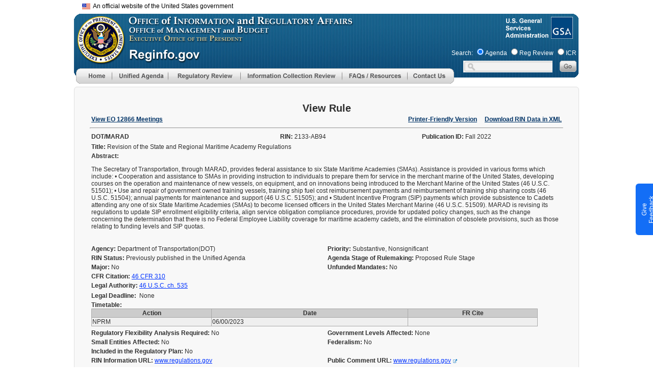

--- FILE ---
content_type: text/html;charset=UTF-8
request_url: https://www.reginfo.gov/public/do/eAgendaViewRule?pubId=202210&RIN=2133-AB94
body_size: 55860
content:








<!DOCTYPE>
<html lang="en">
<head>
<meta HTTP-EQUIV="Pragma" CONTENT="no-cache">
<link href="/public/CSS/header-16af04d382fdd4014aabe59fd5b713ce.css;jsessionid=E9B170E20EC13609A25ABF9E7E8CB654" rel="stylesheet" type="text/css" >
<link href="/public/CSS/main-ac714ed1ec7c933a63a84088a3ebcccf.css;jsessionid=E9B170E20EC13609A25ABF9E7E8CB654" rel="stylesheet" type="text/css" >



<!--BEGIN QUALTRICS WEBSITE FEEDBACK SNIPPET-->
<script type='text/javascript'>
(function(){var g=function(e,h,f,g){
this.get=function(a){for(var a=a+"=",c=document.cookie.split(";"),b=0,e=c.length;b<e;b++){for(var d=c[b];" "==d.charAt(0);)d=d.substring(1,d.length);if(0==d.indexOf(a))return d.substring(a.length,d.length)}return null};
this.set=function(a,c){var b="",b=new Date;b.setTime(b.getTime()+6048E5);b="; expires="+b.toGMTString();document.cookie=a+"="+c+b+"; path=/; "};
this.check=function(){var a=this.get(f);if(a)a=a.split(":");else if(100!=e)"v"==h&&(e=Math.random()>=e/100?0:100),a=[h,e,0],this.set(f,a.join(":"));else return!0;var c=a[1];if(100==c)return!0;switch(a[0]){case "v":return!1;case "r":return c=a[2]%Math.floor(100/c),a[2]++,this.set(f,a.join(":")),!c}return!0};
this.go=function(){if(this.check()){var a=document.createElement("script");a.type="text/javascript";a.src=g;document.body&&document.body.appendChild(a)}};
this.start=function(){var t=this;"complete"!==document.readyState?window.addEventListener?window.addEventListener("load",function(){t.go()},!1):window.attachEvent&&window.attachEvent("onload",function(){t.go()}):t.go()};};
try{(new g(100,"r","QSI_S_ZN_7VXp9sa4xRgDkZj","https://zn7vxp9sa4xrgdkzj-cemgsa.gov1.siteintercept.qualtrics.com/SIE/?Q_ZID=ZN_7VXp9sa4xRgDkZj")).start()}catch(i){}})();
</script><div id='ZN_7VXp9sa4xRgDkZj'><!--DO NOT REMOVE-CONTENTS PLACED HERE--></div>
<!--END WEBSITE FEEDBACK SNIPPET-->

<script type='text/javascript' src='/public/Javascript/jquery.min-c9771cc3e90e18f5336eedbd0fffb2cf.js;jsessionid=E9B170E20EC13609A25ABF9E7E8CB654' ></script>

<script async type="text/javascript" id="_fed_an_ua_tag" src="https://dap.digitalgov.gov/Universal-Federated-Analytics-Min.js?agency=GSA&subagency=OGP"></script>

<meta http-equiv="cache-control" content="no-store" />
<meta http-equiv="pragma" content="no-cache" />
<meta name="csrf_header" content=""/>


<title>View Rule</title>
</head>

<body leftmargin="0" topmargin="0" marginwidth="0" marginheight="0" onload="">
<div id="header">
	<div id="headerTitle"></div>
</div>
<div id="menu">
	











<link href="/public/CSS/global-802342bf270033d75fa29d5d060fd62f.css;jsessionid=E9B170E20EC13609A25ABF9E7E8CB654" rel="stylesheet" type="text/css" />
<script type="text/javascript">

focusMethod = function getFocus() {           
	  document.getElementById("main").focus();
	}
<!--
function MM_preloadImages() { //v3.0
  var d=document; if(d.images){ if(!d.MM_p) d.MM_p=new Array();
    var i,j=d.MM_p.length,a=MM_preloadImages.arguments; for(i=0; i<a.length; i++)
    if (a[i].indexOf("#")!=0){ d.MM_p[j]=new Image; d.MM_p[j++].src=a[i];}}
}
function MM_swapImgRestore() { //v3.0
	
  var i,x,a=document.MM_sr;
  for(i=0;a&&i<a.length&&(x=a[i])&&x.oSrc;i++) {
	  x.src = x.oSrc;
	  console.log(x.oSrc);
  }
}
function MM_findObj(n, d) { //v4.01
  var p,i,x;  if(!d) d=document; if((p=n.indexOf("?"))>0&&parent.frames.length) {
    d=parent.frames[n.substring(p+1)].document; n=n.substring(0,p);}
  if(!(x=d[n])&&d.all) x=d.all[n]; for (i=0;!x&&i<d.forms.length;i++) x=d.forms[i][n];
  for(i=0;!x&&d.layers&&i<d.layers.length;i++) x=MM_findObj(n,d.layers[i].document);
  if(!x && d.getElementById) x=d.getElementById(n); return x;
}

function MM_swapImage() { //v3.0
  var i,j=0,x,a=MM_swapImage.arguments; document.MM_sr=new Array; for(i=0;i<(a.length-2);i+=3)
   if ((x=MM_findObj(a[i]))!=null){document.MM_sr[j++]=x; if(!x.oSrc) x.oSrc=x.src; x.src=a[i+2];}
}
function MM_showHideLayers() { //v9.0
  var i,p,v,obj,args=MM_showHideLayers.arguments;
  for (i=0; i<(args.length-2); i+=3)
  with (document) if (getElementById && ((obj=getElementById(args[i]))!=null)) { v=args[i+2];
    if (obj.style) { obj=obj.style; v=(v=='show')?'visible':(v=='hide')?'hidden':v; }
    obj.visibility=v; }

}

function onMenuTabFocus(imgId){
   let img = document.getElementById(imgId);
   img.setAttribute('aria-expanded', 'true');
}

function onMenuTabBlur(imgId){
   let img = document.getElementById(imgId);
   img.setAttribute('aria-expanded', 'false');
}

function collapseMenu(imgId, parentId, keyCode, args) {
    let img = document.getElementById(imgId);
    MM_showHideLayers(...args);
    img.setAttribute('aria-expanded', 'false');
    if (keyCode !== 9) {
        let parentDiv = document.getElementById(parentId);
        parentDiv.focus();
    }
}

function navigateMenu(div, imgId){
	var divId = div;
	let img = document.getElementById(imgId);
	if(event.keyCode==13 ) {
		MM_showHideLayers(divId, '', 'show');
        img.setAttribute('aria-expanded', 'true');
        let mainMenuTab = document.getElementById(divId);
        let firstMenuItem = mainMenuTab.querySelector('a');
        if (firstMenuItem) {
            firstMenuItem.focus();}
	}else if((event.shiftKey && event.keyCode == 9) || event.keyCode == 27){
		MM_showHideLayers(divId, '', 'hide');
		img.setAttribute('aria-expanded', 'false');
		event.currentTarget.focus();
	}else{
		return false;
	}
}

function change_dashboard_main(main_index) {
	var main_cat = document.getElementById('main_cat_id');
	if ( main_cat ) {
		main_cat.selectedIndex = main_index;
		change_main_cat();
	}
	else {
		window.location = "/public/jsp/EO/eoDashboard.myjsp?main_index=" + main_index + "&sub_index=0";
	}
}
function change_dashboard_sub(main_index, sub_index) {
	var main_cat = document.getElementById('main_cat_id');
	if ( main_cat ) {
		main_cat.selectedIndex = main_index;
		change_main_cat_only();
		var sub_cat = document.getElementById('sub_cat_id');
		sub_cat.selectedIndex = sub_index;
		change_sub_cat();
	}
	else {
		window.location = "/public/jsp/EO/eoDashboard.myjsp?main_index=" + main_index + "&sub_index=" + sub_index;
	}
}
//-->
</script>

<style type="text/css">

.skip-main {
  	border-color: transparent;
    background-color: transparent;
    left: 250px;
    top:75px;
    width:1px;
    height:1px;
	color:black;
    overflow:hidden;
    z-index:-999;
}
.skip-main:focus, .skip-main:active {
    font-weight: bold;
    color: #AD1700;
    width: 60%;
    height: 100%;
    float: right;
    margin-right: 6px;
    /* padding:0.5px; */
    overflow: auto;
    text-align:center;
    text-decoration: none;
    z-index:999;
}
@supports (-moz-appearance:none) {
	#Image7, #Image8{
		margin-bottom:-5px; 
	}
}

.screen-reader-text { 
   border:0;   
   clip: rect(1px, 1px, 1px, 1px); 
   clip-path: inset(50%);
   height: 1px; 
   margin: -1px;
   width: 1px; 
   overflow: hidden; 
   position: absolute !important;
   word-wrap:normal !important;
}

#ri_header_id {
	position:absolute;
	z-index:103;
	width:1002px;
	height:140px;
	margin-left: 6px;
	margin-top:2px;
	background-image:url(/public/img/main/reginfo_header.gif);
	background-repeat:no-repeat;
}


#below_header_id {
	position:absolute;
	width:1002px;
	margin-top:155px;
	margin-left: auto;
    margin-right: auto;

}


#rih_menu_id {
	position:absolute;
	left:4px;
	top:107px;
	z-index:130;
}

#rih_search_id {
	position:absolute;
	left:740px;
	top:65px;
}

#search_label_id {
	margin-left: 0px;
	font-size: 11px;
	color:white;
}

#resDiv1 {
	position:absolute;
	width:219px;
	height:64px;
	z-index:101;
	/* margin-top:30px; */
	visibility: hidden;
	background-color:#e9e9e9;
}

#apDiv2 {
	position:absolute;
	width:235px;
	height:133px;
	z-index:101;
	/* margin-top:30px; */
	visibility: hidden;
	background-color:#e9e9e9;
}

#id1 {
	position:absolute;
	width:235px;
	height:258px;
	z-index:101;
	/* margin-top:30px; */
	visibility: hidden;
	background-color:#e9e9e9;
}
#id2 {
	position:absolute;
	width:307px;
	height:147px;
	z-index:102;
	margin-top:257px;
	margin-left:100%;
	visibility: hidden;
}
#id3 {
	position:absolute;
	width:314px;
	height:185px;
	z-index:103;
	/* margin-top:30px; */
	visibility: hidden;
	background-color:#e9e9e9;
}
#id4 {
	position:absolute;
	width:215px;
	height:107px;
	z-index:104;
	margin-top:30px;
	margin-left:222px;
	visibility: hidden;
}
#id5 {
	position:absolute;
	width:215px;
	height:106px;
	z-index:105;
	margin-left:222px;
	margin-top:60px;
	visibility: hidden;
}
#id6 {
	position:absolute;
	width:215px;
	height:106px;
	z-index:106;
	margin-left:222px;
	margin-top:90px;
	visibility: hidden;
}
#id7 {
	position:absolute;
	width:215px;
	height:106px;
	z-index:107;
	visibility: hidden;
	margin-left:222px;
	margin-top:120px;
}
#id8 {
	position: absolute;
	width: 215px;
	height: 106px;
	z-index: 108;
	margin-left: 222px;
	margin-top: 150px;
	visibility: hidden;
}
 a.banner_tooltip, a.banner_tooltip:hover {
	text-decoration:none;
	position:relative;
	color: black;
	font-size:12px;
	font-family: Arial, sans-serif !important;

}

.banner_tooltip span {
	display:none;
	cursor:default;
	border-radius:6px;
	color:black;
	background:white;
	position:absolute;
	top:0;
	left:0;
	z-index:1000;
	width:450px;
	min-width:450px;
	min-height:115px;
	border:1px solid black;
	margin-top:12px;
	margin-left:32px;
	overflow:hidden;
	padding:8px;
	font-size:12px;
	font-family: Arial, sans-serif !important;
	box-sizing: border-box;
	
}
.banner_tooltip span img {
	float:left;
	margin:0px 8px 8px 0;
}
#flag_img{
	vertical-align: middle;
}
.banner_tooltip:hover span {
	display:block;

}



</style>
<script type="text/javascript">
	$( document ).ready(function() {

		$('.banner_tooltip').focus(function(){
			$(this).find("span").show();
		})  .hover(

				function () {
					$(this).find("span").show();
				},

				function () {
					$(this).find("span").hide();
				}
		).focusout(function() {

			$(this).find("span").hide();
		}) .blur(function() {
			$(this).find("span").hide();
		})
				.click(function(e) {
					return false;
				});


		$('[role="menuitem"]').each(function (){
			$(this).mouseout(function(e){
				//e.stopPropagation();
				var img=$(this).children('img');
				if(img &&img.attr('src') )
				{
					src=img.attr('src').replace("_b.gif", "_g.gif").replace("_b.jpg", "_g.jpg");
					img.attr('src',src);
				}
			});
		});
		
	});
</script>

<table width="1002" border="0" align="center" valign="top" cellpadding="0" cellspacing="0" role="presentation">
<tr><td>
<div style="height: 20px;  width: 100%; margin-top:5px;">
	<div style="float:right;  width: 50%;  font-family: Arial,sans-serif; font-size: 12px;"><button class="skip-main"  onkeydown="javascript:return event.keyCode!= 13||focusMethod(); return false; ">Skip to main content</button></div>
	<div class="usa-banner__inner" >
		<div style="margin-left: 10px; width: 100%;">
			<a class="banner_tooltip" href="">
				<img src="/public/img/main/headerline/us_flag_small.png" alt="U.S. flag" id="flag_img">&nbsp;&nbsp;An official website of the United States government
				<span>
				<div style="vertical-align: middle; font-size: 12px; font-weight: bold">
				<img src="/public/img/main/headerline/icon-dot-gov.svg">	
			        The .gov means it's official.
				</div>		
				Federal government websites often end in .gov or .mil. Before sharing sensitive information, make sure you're on a federal government site.
				<br>	<br>
					<div style="vertical-align: middle; font-size: 12px; font-weight: bold">
			   <img src="/public/img/main/headerline/icon-https.svg">The site is secure.
					</div>
						The https:// ensures that you are connecting to the official website and that any information you provide is encrypted and transmitted securely.
						<br>	<br>
			   </span>
			</a>
		</div>
	</div>
</div>
<div id='ri_header_id'>
	
	<div id='rih_omb_id' style="left:4px;top:2px;">
	                <a href="https://www.whitehouse.gov/omb/" aria-label="OMB Website">
						<img alt="Office of Management and Budget Logo" src="/public/img/transp.gif" style="margin-top:0px;" border="0" width="92" height="92" />
					</a></div>
	<div id='rih_gsa_id' style="position:absolute;left:932px;top:0px;">
	                <a href="https://www.gsa.gov/" aria-label="GSA Website">
						<img alt="General Services Administration Logo" src="/public/img/transp.gif" style="margin-top:0px;" border="0" width="45" height="45" />
					</a></div>
	
	<div id='rih_menu_id' role="navigation">
	      <div style="width:750px;">
				<div style="width: 70px; height: 30px; float: left; clear: none;">
					<a href="/public/jsp/Utilities/index.myjsp"
						aria-label="Home" onblur="MM_swapImgRestore()"
						onfocus="MM_swapImage('Image5','','/public/img/menu/top/home_b.gif',1)"
						onmouseout="MM_swapImgRestore()"
						onmouseover="MM_swapImage('Image5','','/public/img/menu/top/home_b.gif',1)"><img
						alt="Menu Item - Home"
						src="/public/img/menu/top/home_g.gif"
						name="Image5" width="70" height="30" border="0" id="Image5" /></a>
				</div>
<!-- Start of Unified Agenda menu -->
			<div style="width:110px; float: left; clear: none;" >
				<div href="#"
				    id = "ua-tab"
				    aria-label="Unified Agenda"
				    role="menu"
					tabindex="0"
					onkeydown="navigateMenu('id3', 'Image6');"
					onblur="MM_swapImgRestore()"
					onfocus="MM_swapImage('Image6','','/public/img/menu/top/unified_agenda_b.gif',1)"
					onmouseout="MM_swapImgRestore()"
					onmouseover="MM_swapImage('Image6','','/public/img/menu/top/unified_agenda_b.gif',1)">
					<img
						alt="Main Menu - Unified Agenda"
						role="button"
					    aria-expanded="false"
                        aria-controls="id3"
                        aria-haspop="true"
						src="/public/img/menu/top/unified_agenda_g.gif"
						name="Image6" width="110" height="30" border="0" id="Image6"
						onmouseover="MM_showHideLayers('id3', '', 'show'); event.currentTarget.setAttribute('aria-expanded', 'true')"
						onmouseout="MM_showHideLayers('id3', '', 'hide'); event.currentTarget.setAttribute('aria-expanded', 'false')"/>
					<div id="id3"
					     onmouseover="MM_showHideLayers('id3','','show'); onMenuTabFocus('Image6')"
						 onmouseout="MM_showHideLayers('id3','','hide'); MM_showHideLayers('id4','','hide','id5','','hide','id6','','hide','id7','','hide','id8','','hide'); onMenuTabBlur('Image6')" >
						<!-- unified agenda sub menus -->
						<div>
							<a href="/public/do/eAgendaMain"
									aria-label="Unified Agenda - Menu item"
									role="menuitem"
									onkeydown="javascript:return !(event.shiftKey && event.keyCode == 9)||collapseMenu('Image6', 'ua-tab', event.keyCode, ['id3','','hide']); return false;"
									onblur="MM_swapImgRestore()"
									onfocus="MM_swapImage('Image48','','/public/img/menu/unified_agenda/current_b.gif',1)"
									
									onmouseover="MM_swapImage('Image48','','/public/img/menu/unified_agenda/current_b.gif',1)">
								<img alt="Menu Item - Agenda Main page"
									 src="/public/img/menu/unified_agenda/current_g.gif"
									 name="Image48" width="314" height="32" border="0" id="Image48" />
							</a>
						</div>
						<div>
							<a href="/public/do/eAgendaHistory"
									aria-label="Historical Agenda - Menu item"
									role="menuitem"
									onblur="MM_swapImgRestore()"
									onfocus="MM_swapImage('Image49','','/public/img/menu/unified_agenda/historical_b.gif',1)"
									
									onmouseover="MM_swapImage('Image49','','/public/img/menu/unified_agenda/historical_b.gif',1)"><img
									alt="Menu Item - Historical Agenda"
									src="/public/img/menu/unified_agenda/historical_g.gif"
									name="Image49" width="314" height="27" border="0" id="Image49" /></a>
						</div>
						<div>
							<a
									href="/public/do/eAgendaHistory?showStage=completed"
									role="menuitem"
									aria-label="Completed Action - Menu item"
									onblur="MM_swapImgRestore()"
									onfocus="MM_swapImage('Image50','','/public/img/menu/unified_agenda/completed_b.gif',1)"
									
									onmouseover="MM_swapImage('Image50','','/public/img/menu/unified_agenda/completed_b.gif',1)"><img
									alt="Menu Item - Completed Action"
									src="/public/img/menu/unified_agenda/completed_g.gif"
									name="Image50" width="314" height="27" border="0" id="Image50" /></a>
						</div>
						<div>
							<a href="/public/do/eAgendaInactive"
									aria-label="Inactive Actions - Menu item"
									role="menuitem"
									onblur="MM_swapImgRestore()"
									onfocus="MM_swapImage('Image53','','/public/img/menu/unified_agenda/inactive_b.gif',1)"
									
									onmouseover="MM_swapImage('Image53','','/public/img/menu/unified_agenda/inactive_b.gif',1)"><img
									alt="Menu Item - Inactive Actions"
									src="/public/img/menu/unified_agenda/inactive_g.gif"
									name="Image53" width="314" height="27" border="0" id="Image53" /></a>
						</div>
						<div>
							<a href="/public/do/eAgendaEO14192"
									aria-label="Regulatory Reform Status Report: Ten-For-One - Menu item"
									role="menuitem"
									onblur="MM_swapImgRestore()"
									onfocus="MM_swapImage('Image54','','/public/img/menu/unified_agenda/eo14192_revised_b.gif',1)"

									onmouseover="MM_swapImage('Image54','','/public/img/menu/unified_agenda/eo14192_revised_b.gif',1)"><img
									alt="Menu Item - Inactive Actions"
									src="/public/img/menu/unified_agenda/eo14192_revised_g.gif"
									name="Image54" width="314" height="56" border="0" id="Image54" /></a>
						</div>
						<div>
							<a href="/public/do/eAgendaSimpleSearch"
									aria-label="Agenda Search - Menu item"
									role="menuitem"
									onblur="MM_swapImgRestore()"
									onfocus="MM_swapImage('Image51','','/public/img/menu/unified_agenda/search_b.gif',1)"
									
									onmouseover="MM_swapImage('Image51','','/public/img/menu/unified_agenda/search_b.gif',1)"><img
									alt="Menu Item - Agenda Search"
									src="/public/img/menu/unified_agenda/search_g.gif"
									name="Image51" width="314" height="27" border="0" id="Image51" /></a>
						</div>
						<div>
							<a href="/public/do/eAgendaXmlReport"
									aria-label="Agenda XML Reports - Menu item"
									role="menuitem"
									onkeydown="javascript:return event.shiftKey||collapseMenu('Image6', 'ua-tab', event.keyCode, ['id3', '', 'hide']); return false;"
									onblur="MM_swapImgRestore()"
									onfocus="MM_swapImage('Image52','','/public/img/menu/unified_agenda/xml_reports_b.gif',1)"
									
									onmouseover="MM_swapImage('Image52','','/public/img/menu/unified_agenda/xml_reports_b.gif',1)"><img
									alt="Menu Item - Agenda XML Reports"
									src="/public/img/menu/unified_agenda/xml_reports_g.gif"
									name="Image52" width="314" height="51" border="0" id="Image52" /></a>
						</div>
					</div>
				</div> 
		  <!--id3-->
				
			</div>
<!-- end of Unified Agenda menu -->
            <div style=" width:142px; float: left; clear: none;" >
              <div href="#"
                    id="reg-review-tab"
                    aria-label="Regulatory Review"
                    role="menu"
					tabindex="0"
					onkeydown="navigateMenu('id1', 'Image7');"
					onblur="MM_swapImgRestore()"
					onfocus="MM_swapImage('Image7','','/public/img/menu/top/reg_review_b.gif',1)"
					  onmouseout="MM_swapImgRestore()"
					onmouseover="MM_swapImage('Image7','','/public/img/menu/top/reg_review_b.gif',1)">
						<img alt="Main Menu - Regulatory Review"
						src="/public/img/menu/top/reg_review_g.gif"
						role="button"
                        aria-expanded="false"
                        aria-controls="id1"
                        aria-haspop="true"
						name="Image7" width="142" height="30" border="0" id="Image7"
						onmouseover="MM_showHideLayers('id1','','show'); event.currentTarget.setAttribute('aria-expanded', 'true')"
						onmouseout="MM_showHideLayers('id1','','hide'); event.currentTarget.setAttribute('aria-expanded', 'false')"/>
				  <!--sub1-->
				  <div
				        id="id1"
				        onmouseover="MM_showHideLayers('id1','','show'); onMenuTabFocus('Image7')"
						onmouseout="MM_showHideLayers('id1','','hide','id2','','hide'); onMenuTabBlur('Image7')" >
					  <div>
						  <a
								  href="/public/jsp/EO/eoDashboard.myjsp"
								  role="menuitem"
								  aria-label="EO Dashboard - Menu item"
								  onkeydown="javascript:return !(event.shiftKey && event.keyCode == 9)||collapseMenu('Image7', 'reg-review-tab', event.keyCode, ['id1','','hide','id2','','hide']); return false;"
								  onblur="MM_swapImgRestore()"
								  onfocus="MM_swapImage('Image11','','/public/img/menu/reg_review/dashboard_b.gif',1)"
								  
								  onmouseover="MM_swapImage('Image11','','/public/img/menu/reg_review/dashboard_b.gif',1)"><img
								  alt="Menu Item - EO Dashboard"
								  src="/public/img/menu/reg_review/dashboard_g.gif"
								  name="Image11" width="235" height="32" border="0" id="Image11" /></a>
					  </div>
					  <div>
						  <a href="/public/do/eoPackageMain"
								  aria-label="EO Regulatory Review - Menu item"
								  role="menuitem"
								  onblur="MM_swapImgRestore()"
								  onfocus="MM_swapImage('Image13','','/public/img/menu/reg_review/eo_12866_b.gif',1)"
								  
								  onmouseover="MM_swapImage('Image13','','/public/img/menu/reg_review/eo_12866_b.gif',1)"><img
								  alt="Menu Item - EO Regulatory Review"
								  src="/public/img/menu/reg_review/eo_12866_g.gif"
								  name="Image13" width="235" height="27" border="0" id="Image13" /></a>
					  </div>
					  <div>
						  <a href="/public/do/eoAdvancedSearchMain"
								  aria-label="EO Search - Menu item"
								  role="menuitem"
								  onblur="MM_swapImgRestore()"
								  onfocus="MM_swapImage('Image14','','/public/img/menu/reg_review/search_b.gif',1)"
								  
								  onmouseover="MM_swapImage('Image14','','/public/img/menu/reg_review/search_b.gif',1)"><img
								  alt="Menu Item - EO Search"
								  src="/public/img/menu/reg_review/search_g.gif"
								  name="Image14" width="235" height="27" border="0" id="Image14" /></a>
					  </div>
					  <div>
						  <a href="/public/do/eoHistoricReport"
								  aria-label="Historical Reports - Menu item"
								  role="menuitem"
								  onblur="MM_swapImgRestore()"
								  onfocus="MM_swapImage('Image15','','/public/img/menu/reg_review/historical_b.gif',1)"
								  
								  onmouseover="MM_swapImage('Image15','','/public/img/menu/reg_review/historical_b.gif',1)"><img
								  alt="Menu Item - EO Historical Reports"
								  src="/public/img/menu/reg_review/historical_g.gif"
								  name="Image15" width="235" height="27" border="0" id="Image15" /></a>
					  </div>
					  <div>
						  <a
								  href="/public/do/eoCountsSearchInit?action=init"
								  role="menuitem"
								  aria-label="Review Counts - Menu item"
								  onblur="MM_swapImgRestore()"
								  onfocus="MM_swapImage('Image16','','/public/img/menu/reg_review/review_count_b.gif',1)"
								  
								  onmouseover="MM_swapImage('Image16','','/public/img/menu/reg_review/review_count_b.gif',1)"><img
								  alt="Menu Item - Review Counts"
								  src="/public/img/menu/reg_review/review_count_g.gif"
								  name="Image16" width="235" height="27" border="0" id="Image16" /></a>
					  </div>
					  <div>
						  <a href="/public/jsp/EO/letters.myjsp"
						          role="menuitem"
								  aria-label="OIRA Letters - Menu item"
								  onblur="MM_swapImgRestore()"
								  onfocus="MM_swapImage('Image17','','/public/img/menu/reg_review/oira_letter_b.gif',1)"
								  
								  onmouseover="MM_swapImage('Image17','','/public/img/menu/reg_review/oira_letter_b.gif',1)"><img
								  alt="Menu Item - OIRA Letters"
								  src="/public/img/menu/reg_review/oira_letter_g.gif"
								  name="Image17" width="235" height="29" border="0" id="Image17" /></a>
					  </div>
					  <div>
						  <a href="/public/do/eom12866Search"
						          role="menuitem"
								  aria-label="EO 12866 Search - Menu item"
								  onblur="MM_swapImgRestore()"
								  onfocus="MM_swapImage('Image100','','/public/img/menu/reg_review/eo_meetings_b.jpg',1)"
								  
								  onmouseover="MM_swapImage('Image100','','/public/img/menu/reg_review/eo_meetings_b.jpg',1)"><img
								  alt="Menu Item - EO 12866 Search"
								  src="/public/img/menu/reg_review/eo_meetings_g.jpg"
								  name="Image100" width="235" height="29" border="0"
								  id="Image100" /></a>
					  </div>
					  <div>
						  <a href="/public/do/XMLReportList"
						          role="menuitem"
								  aria-label="EO XML Reports - Menu item"
								  onkeydown="javascript:return event.shiftKey|| collapseMenu('Image7', 'reg-review-tab', event.keyCode, ['id1','','hide','id2','','hide']); return false;"
								  onblur="MM_swapImgRestore()"
								  onfocus="MM_swapImage('Image18','','/public/img/menu/reg_review/xml_report_b.gif',1)"
								  
								  onmouseover="MM_swapImage('Image18','','/public/img/menu/reg_review/xml_report_b.gif',1)"><img
								  alt="Menu Item - EO XML Reports"
								  src="/public/img/menu/reg_review/xml_report_g.gif"
								  name="Image18" width="235" height="44" border="0" id="Image18" /></a>
					  </div>
				  </div>
				</div>

		</div>	
<!--sub3-->
<!-- end of EO -->
<!-- Start ICR menu -->
            <div style=" width:199px; float: left; clear: none;" >
               	<div href="#"
               	        id="icr-tab"
						aria-label="Information Collection Review"
						role="menu"
						tabindex="0"
							onkeydown="navigateMenu('apDiv2', 'Image8');"
							onblur="MM_swapImgRestore()"
							onfocus="MM_swapImage('Image8','','/public/img/menu/top/icr_b.gif',1)"
						onmouseout="MM_swapImgRestore()"
							onmouseover="MM_swapImage('Image8','','/public/img/menu/top/icr_b.gif',1)">
								<img alt="Main Menu - Information Collection Review"
								     src="/public/img/menu/top/icr_g.gif"
								     role="button"
                                	 aria-expanded="false"
                                     aria-controls="apDiv2"
                                     aria-haspop="true"
								name="Image8" width="199" height="30" border="0" id="Image8"
								onmouseover="MM_showHideLayers('apDiv2','','show'); event.currentTarget.setAttribute('aria-expanded', 'true')"
                                onmouseout="MM_showHideLayers('apDiv2','','hide'); event.currentTarget.setAttribute('aria-expanded', 'false')"/>
					<div id="apDiv2"
							onmouseover="MM_showHideLayers('apDiv2','','show'); onMenuTabFocus('Image8')"
							onmouseout="MM_showHideLayers('apDiv2','','hide'); onMenuTabBlur('Image8')">
						<div>
							<a
									href="/public/jsp/PRA/praDashboard.myjsp"
									aria-label="ICR Dashboard - Menu item"
									role="menuitem"
									onkeydown="javascript:return !(event.shiftKey && event.keyCode == 9)||collapseMenu('Image8', 'icr-tab', event.keyCode, ['apDiv2','','hide']); return false;"
									onblur="MM_swapImgRestore()"
									onfocus="MM_swapImage('Image23','','/public/img/menu/icr/icr_dashboard_b.gif',1)"
									
									onmouseover="MM_swapImage('Image23','','/public/img/menu/icr/icr_dashboard_b.gif',1)"><img
									alt="Menu Item - ICR Dashboard page"
									src="/public/img/menu/icr/icr_dashboard_g.gif"
									name="Image23" width="235" height="32" border="0" id="Image23" /></a>
						</div>
						<div>
							<a href="/public/do/PRAMain"
									aria-label="Information Collection Review - Menu item"
									role="menuitem"
									onblur="MM_swapImgRestore()"
									onfocus="MM_swapImage('Image24','','/public/img/menu/icr/icr_b.gif',1)"
									
									onmouseover="MM_swapImage('Image24','','/public/img/menu/icr/icr_b.gif',1)"><img
									alt="Menu Item - ICR Main page"
									src="/public/img/menu/icr/icr_g.gif"
									name="Image24" width="235" height="32" border="0" id="Image24" /></a>
						</div>
						<div>
							<a href="/public/do/PRASearch"
									aria-label="ICR Search - Menu item"
									role="menuitem"
									onblur="MM_swapImgRestore()"
									onfocus="MM_swapImage('Image25','','/public/img/menu/icr/search_b.gif',1)"
									
									onmouseover="MM_swapImage('Image25','','/public/img/menu/icr/search_b.gif',1)"><img
									alt="Menu Item - ICR Search"
									src="/public/img/menu/icr/search_g.gif"
									name="Image25" width="235" height="27" border="0" id="Image25" /></a>
						</div>
						<div>
							<a href="/public/do/PRAXML"
									aria-label="ICR XML Reports - Menu item"
									role="menuitem"
									onkeydown="javascript:return event.shiftKey||collapseMenu('Image8', 'icr-tab', event.keyCode, ['apDiv2','','hide']); return false;"
									onblur="MM_swapImgRestore()"
									onfocus="MM_swapImage('Image26','','/public/img/menu/icr/xml_report_b.gif',1)"
									
									onmouseover="MM_swapImage('Image26','','/public/img/menu/icr/xml_report_b.gif',1)"><img
									alt="Menu Item - ICR XML Reports"
									src="/public/img/menu/icr/xml_report_g.gif"
									name="Image26" width="235" height="52" border="0" id="Image26" /></a>
						</div>
					</div>
				</div>

			
			</div>
<!-- end of ICR menu -->
            <div style=" width:128px; float: left; clear: none;" >
<!-- start of additional resources -->
				<div href="#" aria-label="FAQ/Resources"
				        id="faq-res-tab"
				        role="menu"
						tabindex="0"
							onkeydown="navigateMenu('resDiv1', 'Image9');"
							onblur="MM_swapImgRestore()"
							onfocus="MM_swapImage('Image9','','/public/img/menu/top/faq_b.gif',1)"
						onmouseout="MM_swapImgRestore()"
							onmouseover="MM_swapImage('Image9','','/public/img/menu/top/faq_b.gif',1)">
							<img
								alt="Menu Item - FAQ/Resources"
								src="/public/img/menu/top/faq_g.gif"
								role="button"
                                aria-expanded="false"
                                aria-controls="resDiv1"
                                aria-haspop="true"
								name="Image9" width="128" height="30" border="0" id="Image9"
								onmouseover="MM_showHideLayers('resDiv1','','show'); event.currentTarget.setAttribute('aria-expanded', 'true')"
                                onmouseout="MM_showHideLayers('resDiv1','','hide'); event.currentTarget.setAttribute('aria-expanded', 'false')"
								/>
					<div
					    id="resDiv1"
					    onmouseover="MM_showHideLayers('resDiv1','','show'); onMenuTabFocus('Image9')"
					    onmouseout="MM_showHideLayers('resDiv1','','hide'); onMenuTabBlur('Image9')" >
						<div>
							<a href="/public/jsp/Utilities/faq.myjsp"
									aria-label="FAQ - Menu item" role="menuitem"
									onkeydown="javascript:return !(event.shiftKey && event.keyCode == 9)||collapseMenu('Image9', 'faq-res-tab', event.keyCode, ['resDiv1','','hide']); return false;"
									onblur="MM_swapImgRestore()"
									onfocus="MM_swapImage('Image31','','/public/img/menu/faq/faq_b.gif',1)"
									onmouseover="MM_swapImage('Image31','','/public/img/menu/faq/faq_b.gif',1)"><img
									alt="Menu Item - FAQ"
									src="/public/img/menu/faq/faq_g.gif"
									name="Image31" width="219" height="32" border="0" id="Image31" /></a>
						</div>
						<div>
							<a  href="/public/jsp/Utilities/additionalResources.myjsp"
									aria-label="Additional Resources - Menu item" role="menuitem"
									onkeydown="javascript:return event.shiftKey||collapseMenu('Image9','faq-res-tab', event.keyCode, ['resDiv1','','hide']); return false;"
									onblur="MM_swapImgRestore()"
									onfocus="MM_swapImage('Image32','','/public/img/menu/faq/related_res_b.gif',1)"
									
									onmouseover="MM_swapImage('Image32','','/public/img/menu/faq/related_res_b.gif',1)"><img
									alt="Additional Resources"
									src="/public/img/menu/faq/related_res_g.gif"
									name="Image32" width="219" height="39" border="0" id="Image32" /></a>
						</div>
					</div>
				</div>


			</div>
<!-- end of additional resources -->
			<div style="width: 92px; float: left; clear: none;">
				<a 	href="/public/jsp/Utilities/contactUs.myjsp"
					aria-label="Contact Us" onblur="MM_swapImgRestore()"
					onfocus="MM_swapImage('Image10','','/public/img/menu/top/contact_us_b.gif',1)"
						onmouseout="MM_swapImgRestore()"
					onmouseover="MM_swapImage('Image10','','/public/img/menu/top/contact_us_b.gif',1)"><img
					alt="Contact Us"
					src="/public/img/menu/top/contact_us_g.gif"
					name="Image10" width="92" height="30" border="0" id="Image10" /></a>
			</div>
		</div>
	</div> <!-- rih_menu_id-->
	<div id='rih_search_id'>
        <form id="form1" name="form1" method="GET" action="/public/Forward">

		  
		  <table border="0" width="210" cellspacing="0" cellpadding="0" style="margin-top: 0px;" role="presentation">
			<tr>
				<td id="search_label_idxxx" nowrap="Y" colspan="3" style="margin-left: 0px;font-size: 12px;color:white; vertical-align: middle;" >
				<label style="color:white; font-weight: 200">Search:</label>
				<input type="radio" name="SearchTarget" value="Agenda" id="agenda" checked /><label for="agenda" style="color:white; font-weight: 200" >Agenda</label>
				<input type="radio" name="SearchTarget" value="RegReview" id="RegReview"  /><label for="RegReview" style="color:white; font-weight: 200">Reg Review</label>
				<input type="radio" name="SearchTarget" value="PRA"  id="PRA" /><label for="PRA" style="color:white; font-weight: 200">ICR</label>
				</td>
			</tr>
            <tr>
                <td width="100%" height="8" colspan="3" ></td>
            </tr>
            <tr>
            	<td width="20">&nbsp;&nbsp;&nbsp;&nbsp;&nbsp;&nbsp;</td>
                <td height="23" width="150" align="left" valign="middle" style="background-image:url(/public/img/search.gif);background-repeat:no-repeat;">
	                          <input type="text" title="Enter search parameter"  style="height:15px; width:142px;margin-top:-2px;margin-left:30px;" name="textfield" id="textfield" class="search" value=""/>

	            </td>
	            <td align="right" width="40">
					<input type="image" onclick="javascript:document.form1.submit()" src="/public/Images/Go_grey.gif" style="margin-top:0px;" name="Image61"  border="0" width="33" height="22" alt="Search" id="Image61"   onmouseover="MM_swapImage('Image61','','/public/Images/Go_blue.gif',1)"/>
				</td>
              </tr>
		  </table>
		</form>
	</div> <!-- rih_search_id-->
</div> <!-- ri_header_id-->
</td>
</tr>
</table>
<a id="main" role="link" title="anchor" tabindex="0"></a>

</div>
<!-- This table lays out the content of the page which includes main content, pagination links and legal links -->
<table width="1002" id='below_header_idxxx' border="0" cellspacing="0" cellpadding="0" style="margin-top:145px;z-index:1;" align="center" valign="top"  >
	<tr>
		<td bgcolor="#FFFFFF">
			<!-- This table lays out the main content of the page -->
			<table width="100%" border="0" cellspacing="0" cellpadding="0">
			  <tr>
				<td class="info" bgcolor="#FFFFFF">
<div id="content">
	<td>




















		<script LANGUAGE="javascript">
			function leavePage(code, year, type){
                lform = document.getElementById("id_leaveregs_form1");
				if(!type)
                {
                   let url=code;
                    if ( url.indexOf("http") < 0 && url.indexOf("HTTP") < 0 )
                        url = "http://" + url;
                    location.href = url;
                }
				else if ( lform ) {
					lform.code.value=code;
					lform.year.value=year;
					lform.type.value=type;
//					lform.action = "leaveReginfo";
					lform.submit();
				}
			}
		</script>
		<NOSCRIPT>
		  This script search US Code.
		</NOSCRIPT>

	<noscript>Set operation value and submit form.</noscript>

	<div align="center" valign="top">

	<div class="maincontent" role="main">


<!-- for 2.2, display previous rule list if the rule is not published yet -->
		
			    <h1>View Rule</h1>
		

<!-- View Rule content -->

	<table class="generalTxt" width="100%">
			<tr>
				<td width="20%" align="left">
				<a href="/public/do/eom12866SearchResults?pubId=202210&rin=2133-AB94&viewRule=true" area-label="View EO 12866 Meetings" class="pageSubNav">View EO 12866 Meetings</a>
				</td>
         		<td width="80%" align="right">

         			 <a href="javascript:void window.open('/public/do/eAgendaViewRule?pubId=202210&RIN=2133-AB94&operation=OPERATION_PRINT_RULE','printRule','menubar=yes,toolbar=no,titlebar=no,resizable=yes,scrollbars=yes,width=790,height=600,left=50');" class="pageSubNav">Printer-Friendly Version</a>
         			 &nbsp;&nbsp;&nbsp;
			         <a href="/public/do/eAgendaViewRule?pubId=202210&RIN=2133-AB94&operation=OPERATION_EXPORT_XML" class="pageSubNav">Download RIN Data in XML</a>
				</td>
			</tr>
	</table>
	<HR>

    <table class="generalTxt" border="0" width="100%" summary="This table contains rule information.">


    <tr>
        <td width="40%">

            <b>DOT/MARAD</b>

        </td>
        <td width="30%">
            <b>RIN:</b> 2133-AB94
        </td>
        <td width="30%">
            <b>Publication ID:</b> Fall 2022&nbsp;
        </td>
    </tr>
    </table>
    <table class="generalTxt" border="0" width="100%" summary="This table contains rule information.">
    <tr>
        <td colspan="2" width="100%">
            <b>Title:</b> Revision of the State and Regional Maritime Academy Regulations&nbsp;
        </td>
    </tr>
    <tr>
        <td colspan="2" width="100%">
            <b>Abstract:</b> <!DOCTYPE html>
<html>
<head>
</head>
<body>
<p>The Secretary of Transportation, through MARAD, provides federal assistance to six State Maritime Academies (SMAs). Assistance is provided in various forms which include: &bull; Cooperation and assistance to SMAs in providing instruction to individuals to prepare them for service in the merchant marine of the United States, developing courses on the operation and maintenance of new vessels, on equipment, and on innovations being introduced to the Merchant Marine of the United States (46 U.S.C. 51501); &bull; Use and repair of government owned training vessels, training ship fuel cost reimbursement payments and reimbursement of training ship sharing costs (46 U.S.C. 51504); annual payments for maintenance and support (46 U.S.C. 51505); and &bull; Student Incentive Program (SIP) payments which provide subsistence to Cadets attending any one of six State Maritime Academies (SMAs) to become licensed officers in the United States Merchant Marine (46 U.S.C. 51509). MARAD is revising its regulations to update SIP enrollment eligibility criteria, align service obligation compliance procedures, provide for updated policy changes, such as the change concerning the determination that there is no Federal Employee Liability coverage for maritime academy cadets, and the elimination of obsolete provisions, such as those relating to funding levels and SIP quotas.</p>
</body>
</html>&nbsp;
        </td>
    </tr>
    <tr>
        <td width="50%">
            <b>Agency:</b> Department of Transportation(DOT)&nbsp;
        </td>


        <td width="50%">
            <b>Priority:</b> Substantive, Nonsignificant&nbsp;
        </td>

    </tr>


    <tr>

        <td width="50%">
            	<b>RIN Status:</b>
            	Previously published in the Unified Agenda
        </td>


        <td width="50%">
            <b>Agenda Stage of Rulemaking:</b>
            Proposed Rule Stage&nbsp;
        </td>

    </tr>



    <tr>

        <td width="50%">
            <b>Major:</b>
            No&nbsp;
        </td>


        <td width="50%">
            <b>Unfunded Mandates:</b>
            No&nbsp;
        </td>

    </tr>






	 <tr>
        <td colspan="2" width="100%">
            <b>CFR Citation:</b>
            	
            	

		            
		            <a class="pageSubNavTxt" href="javascript:leavePage('46 CFR 310', 2022, 'CFR')">46 CFR 310</a>
		            

		            

		            &nbsp;&nbsp;
	            

	            
        </td>
    </tr>



	 <tr>
        <td colspan="2" width="100%">
            <b>Legal Authority:</b>
            
            
            <a class="pageSubNavTxt" href="javascript:leavePage('46 U.S.C. ch. 535', 2022, 'L')">46 U.S.C. ch. 535</a>
           	
           	

        	&nbsp;&nbsp;
            
        </td>
    </tr>


    </table>

    <table class="generalTxt" border="0" width="100%" summary="This table contains rule information.">
     	<tr>
    	<td>
 
   		<b>Legal Deadline:</b>

	&nbsp;None<br>

	</td>
	</tr>


        

<!-- time table -->


    
    <tr>
    <td>
    <b>Timetable:</b>
    <table class="generalTxt" width=95% CELLSPACING="1" bgcolor="darkgray" summary="This table contains timetable list.">
       <tr>
           <th id='TimetableAction' bgcolor="#CCCCCC"  scope="col" abbr="Action">Action</th>
           <th id='TimetableDate' bgcolor="#CCCCCC"  scope="col" abbr="Date">Date</th>
           <th id='FRC' bgcolor="#CCCCCC"  scope="col" abbr="FR">FR Cite</th>
       </tr>
       


               <tr>
                  <td headers='TimetableAction' bgcolor="#EFEFEF">NPRM&nbsp;</td>
                  <td headers='TimetableDate' bgcolor="#EFEFEF">06/00/2023&nbsp;</td>
                  <td headers='FRC' bgcolor="#EFEFEF">
                  	
                  </td>
               </tr>
        
    </table>
    </td>
    </tr>
    

<!-- child RIN list -->

    

	</table>

    <table class="generalTxt" border="0" width="100%" summary="This table contains rule information.">




    <tr>

	        <td width="50%">
            <b>Regulatory Flexibility Analysis Required:</b>
            No&nbsp;
        </td>


        <td width="50%">
            <b>Government Levels Affected:</b>
            None&nbsp;
        </td>

    </tr>



    <tr>

        <td width="50%">
            <b>Small Entities Affected:</b>
            No&nbsp;
        </td>


        <td width="50%">
            <b>Federalism:</b>
            No&nbsp;
        </td>

    </tr>



    <tr>


        <td width="50%">
        	<b>Included in the Regulatory Plan:</b>
        	No&nbsp;
        </td>

    </tr>





    <tr>

        <td width="50%">
            <b>RIN Information URL:</b>
            
                <a class="pageSubNavTxt" href="javascript:leavePage('www.regulations.gov')">www.regulations.gov</a>
            
            &nbsp;
        </td>


        <td width="50%">
            <b>Public Comment URL:</b>
            
            	<a class="pageSubNavTxt usa-link--external" href="javascript:leavePage('www.regulations.gov')">www.regulations.gov</a>
            
            &nbsp;
        </td>

    </tr>









    <tr>



        <td width="50%">
        	<b>RIN Data Printed in the FR:</b>
        	No&nbsp;
        </td>

    </tr>




   <tr>
        <td colspan="2" width="100%">
            <b>Agency Contact:</b><br>
            
            
                Mitch Hudson 
                
                    <br> Senior Attorney
                
                
                    <br> Department of Transportation
                
                
                    <br> Maritime Administration
                
                
                    <br> 1200 New Jersey Avenue SE,
                
                
                    <br> Washington, DC 20590 
                
                
                    <br> Phone:202 366-9373
                
                
                
                
                    <br> Email:&nbsp;mitch.hudson@dot.gov
                
                <br><br>
            
            &nbsp;
        </td>
    </tr>
    </table>





	</div>

	<form id="id_leaveregs_form1" action="/public/do/leaveReginfo" method="post">
		<input type='hidden' name='code' value="">
		<input type='hidden' name='year' value="">
		<input type='hidden' name='type' value="">
	<div>
<input type="hidden" name="csrf_token" value="85328A15200E906D1D09B9A8E348A25173EAB289F6487522C84F838A64B0FD12B6FE59D01BC50E732D814E5B1E3078C398C1" />
</div></form>



	</div>



</div>
<div id="footer">
	











    <link href="/public/CSS/fancybox/jquery.fancybox.min-d7b336b9735d553126c374715bd6dd41.css;jsessionid=E9B170E20EC13609A25ABF9E7E8CB654" type="text/css" rel="stylesheet">
    <link href="/public/CSS/uswds_style-e60b862ccee8a7d5464d3cf11ba44cae.css;jsessionid=E9B170E20EC13609A25ABF9E7E8CB654" type="text/css" rel="stylesheet">
    <style>
        #inline {
            background: url("/public/img/mobile_popup.png") top left no-repeat;
            background-size: 900px 450px;
            background-repeat: no-repeat;
            width: 900px;
            height: 450px;
            
        }
        .identifier_text
        {
        text-decoration: none; 
        font-family: Arial; 
            font-size: 10px;
            color:#2E2E2E;
        }
        .usa-identifier{
            background-color: lightgrey;
            width: 1002px;
            margin: auto;
        }

       .usa-identifier__usagov-description, .usa-identifier__identity-disclaimer, .usa-identifier__identity-domain,.usa-link
        {
            color: black !important;
        }
        .usa-link
        {
            font-weight: 400 !important;
        }

        .usa-link--external::after {
            background: url("/public/img/main/external-link.svg") no-repeat 0 0;
            background-size: 100%;
            content: '';
            display: inline-block;
            height: 0.65em;
            margin-bottom: -1px;
            margin-left: 4px;
            width: 0.65em;
        }
        
    </style>



    <script type='text/javascript' src='/public/Javascript/jquery.fancybox.min-23a45699a99d0e0670481c912fbccf69.js;jsessionid=E9B170E20EC13609A25ABF9E7E8CB654' ></script>
    <script type="text/javascript" src="/public/Javascript/TCJA-8b0806765a3e99de0d2b82474b7011ba.js;jsessionid=E9B170E20EC13609A25ABF9E7E8CB654?v=1" ></script>

       <script type="text/javascript">
        <!--
        function addElement() {
            var ni = getElementByClass('maincontent');
            if (typeof ni == 'undefined') {
                ni = getElementByClass('chartcontent');
            }
            if (typeof ni == 'undefined') {
                return;
            }
            var newdiv1 = document.createElement('div');
            newdiv1.setAttribute('class', 'maincontent_tl');
            newdiv1.setAttribute("className", "maincontent_tl");
            newdiv1.innerHTML = '';
            var newdiv2 = document.createElement('div');
            newdiv2.setAttribute('class', 'maincontent_tr');
            newdiv2.setAttribute("className", "maincontent_tr");
            newdiv2.innerHTML = '';
            var newdiv3 = document.createElement('div');
            newdiv3.setAttribute('class', 'maincontent_bl');
            newdiv3.setAttribute("className", "maincontent_bl");
            newdiv3.innerHTML = '';
            var newdiv4 = document.createElement('div');
            newdiv4.setAttribute('class', 'maincontent_br');
            newdiv4.setAttribute("className", "maincontent_br");
            newdiv4.innerHTML = '';
            ni.appendChild(newdiv1);
            ni.appendChild(newdiv2);
            ni.appendChild(newdiv3);
            ni.appendChild(newdiv4);
        }



        function getElementByClass(theClass) {

            //Create Array of All HTML Tags
            var allHTMLTags = document.getElementsByTagName('DIV');

            //Loop through all tags using a for loop
            for (i = 0; i < allHTMLTags.length; i++) {

                //Get all tags with the specified class name.
                if (allHTMLTags[i].className == theClass) {

                    return allHTMLTags[i];

                }
            }
        }

        //-->

        jQuery(window).on("load",function() {
            if (sessionStorage.getItem('dontLoad') == null) {
                // code to show popup

                function openFancybox() {
                    setTimeout(function() {
                    	jQuery('#tbl_popup').show();
                        jQuery('#popuplink').trigger('click');
                    }, 500);
                };
                sessionStorage.setItem('dontLoad', 'true');
                openFancybox();
                jQuery("#popuplink").fancybox({

                    closeBtn: true,
                    afterClose: function() {
                    	jQuery('#tbl_popup').hide();
                    },
                    overlay: {
                        closeClick: true
                    }
                });
            }
        });

        $( document ).ready(function() {

            $('a[href*="leaveregs.myjsp"]').addClass('usa-link--external');
            if($('#footerContent').offset().top<500)
            {
                $('#footerContent').css({'bottom': '0px',position: 'relative'});
            }

        });
    </script>
	<!-- summary="Layout table for links of legal and contact information of this site." -->
	<!-- summary="Layout table for links to mobal versions of this site." -->
  <div id="footerContent"> 
     <table valign="bottom" width="100%" border="0" cellspacing="1" cellpadding="1" style="padding-top: 8px" role="presentation">
        <tr>
            <td align="center" valign="bottom" class="black">
               <a href='https://appsto.re/us/4hYmfb.i' target="_blank" rel="noopener noreferrer"><img  border="0" alt='Apple Store Badge' src="/public/img/apple_badge.svg" /></a>
               &nbsp; &nbsp; &nbsp; &nbsp; &nbsp; &nbsp; &nbsp; &nbsp;
               <a href='https://play.google.com/store/apps/details?id=gov.gsa.reginfo' target="_blank" rel="noopener noreferrer"><img  border="0"  alt='Get it on Google Play' src='/public/img/google-play-badge.svg' /></a>
            </td>
        </tr>
        <tr>
            <td>&nbsp</td>
        </tr>
         
    </table>

<div role = "contentinfo" class="usa-identifier cUswdsIdentifier cUswdsTheme" data-aura-rendered-by="416:0" data-aura-class="cUswdsIdentifier cUswdsTheme">
    <section class="usa-identifier__section usa-identifier__section--masthead" aria-label="Agency Identifier" data-aura-rendered-by="417:0">
        <div class="usa-identifier__container" data-aura-rendered-by="418:0">
            <div class="usa-identifier__logos" data-aura-rendered-by="420:0">
                <a href="https://www.whitehouse.gov/omb/" aria-label="OMB Website"  class="usa-identifier__logo logo-one" data-aura-rendered-by="421:0"><img role="img" src="/public/img/OMB.png" alt="Office of Management and Budget Logo" class="usa-identifier__logo-img" data-aura-rendered-by="422:0"></a>
                <a href="https://www.gsa.gov/" aria-label="GSA Website" class="usa-identifier__logo logo-one" data-aura-rendered-by="421:0"><img role="img" src="/public/img/footer-logo.png" alt="US General Services Administration Logo" class="usa-identifier__logo-img" data-aura-rendered-by="422:0"></a>
                <!--render facet: 423:0--></div>
            <div class="usa-identifier__identity" aria-label="Agency Description" data-aura-rendered-by="424:0">
                <p class="usa-identifier__identity-domain" data-aura-rendered-by="425:0">Reginfo.gov</p>
                <p class="usa-identifier__identity-disclaimer" data-aura-rendered-by="427:0">An official website of the   <a href="https://www.gsa.gov/" class="usa-link usa-link--external" data-aura-rendered-by="428:0">U.S. General Services Administration </a> and the <a href="https://www.whitehouse.gov/omb/" class="usa-link usa-link--external" data-aura-rendered-by="428:0"> Office of Management and Budget </a></p></div>
        </div>
    </section>
    <nav class="usa-identifier__section usa-identifier__section--required-links" aria-label="Important Links" data-aura-rendered-by="429:0">
        <div class="usa-identifier__container" data-aura-rendered-by="430:0">
            <ul class="usa-identifier__required-links-list" style="column-count:9" data-aura-rendered-by="431:0">
                <li class="usa-identifier__required-links-item" data-aura-rendered-by="1:96;a">
                    <a data-menu-item-id="1" class="usa-identifier__required-link usa-link" data-aura-rendered-by="2:96;a" href="/public/jsp/Utilities/aboutUs.myjsp">About Us</a>
                </li>

                <li class="usa-identifier__required-links-item" data-aura-rendered-by="1:96;a">
                    <a data-menu-item-id="1" class="usa-identifier__required-link usa-link usa-link--external" data-aura-rendered-by="2:96;a" href="https://www.gsa.gov/about-us">About GSA</a>
                </li>
                <li class="usa-identifier__required-links-item" data-aura-rendered-by="1:96;a">
                    <a data-menu-item-id="1" class="usa-identifier__required-link usa-link usa-link--external" data-aura-rendered-by="2:96;a" href="https://www.whitehouse.gov/omb/information-regulatory-affairs/"> About OIRA</a>
                </li>
                <li class="usa-identifier__required-links-item" data-aura-rendered-by="1:96;a">
                    <a data-menu-item-id="1" class="usa-identifier__required-link usa-link" data-aura-rendered-by="2:96;a" href="/public/jsp/Utilities/additionalResources.myjsp">Related Resources</a>
                </li>
                <li class="usa-identifier__required-links-item" data-aura-rendered-by="1:96;a">
                    <a data-menu-item-id="1" class="usa-identifier__required-link usa-link" data-aura-rendered-by="2:96;a" href="/public/jsp/Utilities/disclaimer.myjsp">Disclosure</a>
                </li>
                <li class="usa-identifier__required-links-item" data-aura-rendered-by="1:96;a">
                    <a data-menu-item-id="1" class="usa-identifier__required-link usa-link usa-link--external" data-aura-rendered-by="2:96;a" href="https://www.gsa.gov/website-information/accessibility-statement">Accessibility</a>
                </li>
                <li class="usa-identifier__required-links-item" data-aura-rendered-by="4:96;a">
                    <a data-menu-item-id="2" class="usa-identifier__required-link usa-link usa-link--external" data-aura-rendered-by="5:96;a" href="https://www.whitehouse.gov/omb/freedom-of-information-act-foia/">FOIA</a>
                </li>
                <li class="usa-identifier__required-links-item" data-aura-rendered-by="7:96;a">
                    <a data-menu-item-id="3" class="usa-identifier__required-link usa-link" data-aura-rendered-by="8:96;a" href="/public/jsp/Utilities/privacy.myjsp">Privacy Policy</a>
                </li>
                <li class="usa-identifier__required-links-item" data-aura-rendered-by="10:96;a">
                    <a data-menu-item-id="4" class="usa-identifier__required-link usa-link" data-aura-rendered-by="11:96;a" href="/public/jsp/Utilities/contactUs.myjsp">Contact Us</a>
                </li>
            </ul>
        </div>
    </nav>
    <section class="usa-identifier__section usa-identifier__section--usagov" aria-label="U.S. Government information and services" data-aura-rendered-by="433:0">
        <div class="usa-identifier__container" data-aura-rendered-by="434:0">
            <div class="usa-identifier__usagov-description" data-aura-rendered-by="435:0">Looking for U.S. government
                information and services?
            </div>
            &nbsp;
            <a href="https://www.usa.gov/" class="usa-link usa-link--external" data-aura-rendered-by="438:0">Visit USA.gov</a></div>
    </section>
</div>

  </div>
</div>
</td></tr></table></td></tr></table>
</body>
</html>